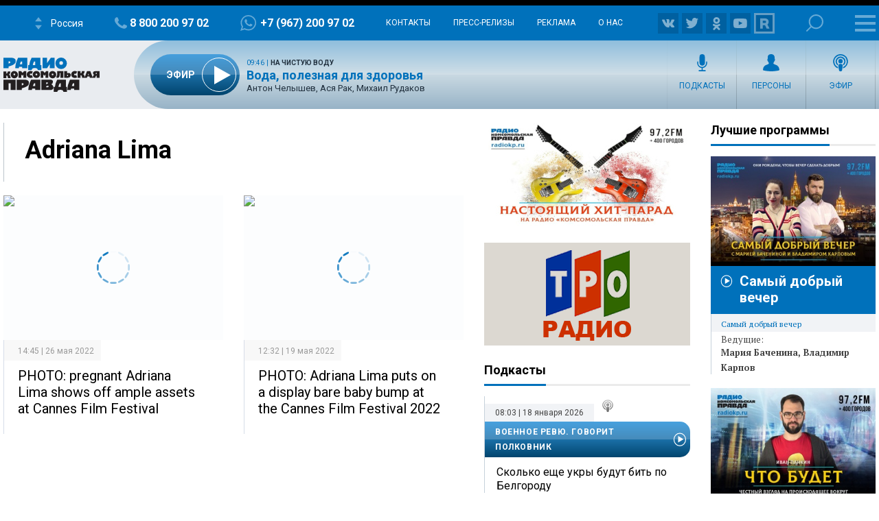

--- FILE ---
content_type: text/html; charset=utf-8
request_url: https://www.google.com/recaptcha/api2/aframe
body_size: 270
content:
<!DOCTYPE HTML><html><head><meta http-equiv="content-type" content="text/html; charset=UTF-8"></head><body><script nonce="89MKmL7ZgACNoXiRgzbHYw">/** Anti-fraud and anti-abuse applications only. See google.com/recaptcha */ try{var clients={'sodar':'https://pagead2.googlesyndication.com/pagead/sodar?'};window.addEventListener("message",function(a){try{if(a.source===window.parent){var b=JSON.parse(a.data);var c=clients[b['id']];if(c){var d=document.createElement('img');d.src=c+b['params']+'&rc='+(localStorage.getItem("rc::a")?sessionStorage.getItem("rc::b"):"");window.document.body.appendChild(d);sessionStorage.setItem("rc::e",parseInt(sessionStorage.getItem("rc::e")||0)+1);localStorage.setItem("rc::h",'1768730159290');}}}catch(b){}});window.parent.postMessage("_grecaptcha_ready", "*");}catch(b){}</script></body></html>

--- FILE ---
content_type: text/css
request_url: https://radiokp.ru/sites/default/files/css/css_KFhKK0m3fVuuOVV1TEz4gQOadc588jKFNlF_QrvSBRE.css?delta=0&language=ru&theme=kp&include=eJxFjlFuxDAIRC9khyNF2KaJFQwW2FtlT98kW7U_I96TGM3RYWNNyNHHyVW2cPS1zNZOSKz5iAlFyG7LJAOrfKk1wDEw77ftWjL6gEQ-YjfdDNvtDUtVmFJVYmc8rw7G9-n1TQ5_V-hoeL303aHY7MjLv1mm9Jm4-k4lPH2rUa4vMngo_lL8LG0kM3g2ZV6dFEQLxQ_Hi4OfPqhBQqfwqvTt8OTStEymH8_pZ34
body_size: 571971
content:
/* @license GPL-2.0-or-later https://www.drupal.org/licensing/faq */
.text-align-left{text-align:left;}.text-align-right{text-align:right;}.text-align-center{text-align:center;}.text-align-justify{text-align:justify;}.align-left{float:left;}.align-right{float:right;}.align-center{display:block;margin-right:auto;margin-left:auto;}
.fieldgroup{padding:0;border-width:0;}
.container-inline div,.container-inline label{display:inline-block;}.container-inline .details-wrapper{display:block;}
.clearfix::after{display:table;clear:both;content:"";}
.js details:not([open]) .details-wrapper{display:none;}
.hidden{display:none;}.visually-hidden{position:absolute !important;overflow:hidden;clip:rect(1px,1px,1px,1px);width:1px;height:1px;word-wrap:normal;}.visually-hidden.focusable:active,.visually-hidden.focusable:focus-within{position:static !important;overflow:visible;clip:auto;width:auto;height:auto;}.invisible{visibility:hidden;}
.item-list__comma-list,.item-list__comma-list li{display:inline;}.item-list__comma-list{margin:0;padding:0;}.item-list__comma-list li::after{content:", ";}.item-list__comma-list li:last-child::after{content:"";}
.js .js-hide{display:none;}.js-show{display:none;}.js .js-show{display:block;}
.nowrap{white-space:nowrap;}
.position-container{position:relative;}
.reset-appearance{margin:0;padding:0;border:0 none;background:transparent;line-height:inherit;-webkit-appearance:none;appearance:none;}
.resize-none{resize:none;}.resize-vertical{min-height:2em;resize:vertical;}.resize-horizontal{max-width:100%;resize:horizontal;}.resize-both{max-width:100%;min-height:2em;resize:both;}
.system-status-counter__status-icon{display:inline-block;width:25px;height:25px;vertical-align:middle;}.system-status-counter__status-icon::before{display:block;width:100%;height:100%;content:"";background-repeat:no-repeat;background-position:center 2px;background-size:16px;}.system-status-counter__status-icon--error::before{background-image:url(/core/misc/icons/e32700/error.svg);}.system-status-counter__status-icon--warning::before{background-image:url(/core/misc/icons/e29700/warning.svg);}.system-status-counter__status-icon--checked::before{background-image:url(/core/misc/icons/73b355/check.svg);}
.system-status-report-counters__item{width:100%;margin-bottom:0.5em;padding:0.5em 0;text-align:center;white-space:nowrap;background-color:rgba(0,0,0,0.063);}@media screen and (min-width:60em){.system-status-report-counters{display:flex;flex-wrap:wrap;justify-content:space-between;}.system-status-report-counters__item--half-width{width:49%;}.system-status-report-counters__item--third-width{width:33%;}}
.system-status-general-info__item{margin-top:1em;padding:0 1em 1em;border:1px solid #ccc;}.system-status-general-info__item-title{border-bottom:1px solid #ccc;}
.tablesort{display:inline-block;width:16px;height:16px;background-size:100%;}.tablesort--asc{background-image:url(/core/misc/icons/787878/twistie-down.svg);}.tablesort--desc{background-image:url(/core/misc/icons/787878/twistie-up.svg);}
.views-align-left{text-align:left;}.views-align-right{text-align:right;}.views-align-center{text-align:center;}.views-view-grid .views-col{float:left;}.views-view-grid .views-row{float:left;clear:both;width:100%;}.views-display-link + .views-display-link{margin-left:0.5em;}
.rkp-ask-q{background:#0071bb;color:#fff;font:bold 12px Roboto,sans-serif;padding:5px 13px 5px 21px;text-transform:uppercase;letter-spacing:1.2px;text-decoration:none;display:-webkit-flex;-webkit-justify-content:space-between;-webkit-align-items:center;display:flex;justify-content:space-between;align-items:center}.rkp-ask-q-img{background:url('[data-uri]') no-repeat right center;width:18px;height:18px;-moz-background-size:18px 18px;-o-background-size:18px 18px;-webkit-background-size:18px 18px;background-size:18px 18px;margin:5px 0 0 13px}
.bann-area-4-mln-wr,.bann-area-4-mln2-wr,.bann-area-4-mln-second-wr,.bann-area-4-mln-second2-wr,.bann-covid2-wr,.bann-hit-parad-wr,.bann-telechannel,.bann-idej20,.l-belarus-wr,.l-covid19-wr,.bann-newyear-2021-wr,.radio-tro-banner-wr{display:-webkit-flex;-webkit-justify-content:center;display:flex;justify-content:center}.bann-area-4-mln2-wr,.bann-area-4-mln-second2-wr{display:none}.bann-area-4-mln{height:160px;width:240px;background:url('[data-uri]') center center no-repeat;text-indent:-119988px;overflow:hidden;text-align:left;text-transform:capitalize}.bann-area-4-mln2{text-indent:-119988px;overflow:hidden;text-align:left;text-transform:capitalize}.bann-area-4-mln-second{height:160px;width:240px;background:url('[data-uri]') center center no-repeat;text-indent:-119988px;overflow:hidden;text-align:left;text-transform:capitalize}.bann-area-4-mln-second2,.bann-telechannel-mob,.bann-idej20-mod{text-indent:-119988px;overflow:hidden;text-align:left;text-transform:capitalize}.bann-covid2{height:150px;width:300px;background:url('[data-uri]') center center no-repeat;text-indent:-119988px;overflow:hidden;text-align:left;text-transform:capitalize}.bann-hit-parad{height:150px;width:300px;background:url('[data-uri]') center center no-repeat;text-indent:-119988px;overflow:hidden;text-align:left;text-transform:capitalize}.bann-telechannel{height:150px;width:300px;background:url('[data-uri]') center center no-repeat;text-indent:-119988px;overflow:hidden;text-align:left;text-transform:capitalize}.bann-idej20{height:150px;width:300px;background:url('[data-uri]') center center no-repeat;text-indent:-119988px;overflow:hidden;text-align:left;text-transform:capitalize}.l-belarus{height:150px;width:300px;background:url('[data-uri]') center center no-repeat;text-indent:-119988px;overflow:hidden;text-align:left;text-transform:capitalize}.l-covid19{height:150px;width:300px;background:url('[data-uri]') center center no-repeat;text-indent:-119988px;overflow:hidden;text-align:left;text-transform:capitalize}.bann-newyear-2021{height:50px;width:300px;background:url('[data-uri]') center center no-repeat;text-indent:-119988px;overflow:hidden;text-align:left;text-transform:capitalize}.radio-tro-banner{height:150px;width:300px;background:url('[data-uri]') center center no-repeat;text-indent:-119988px;overflow:hidden;text-align:left;text-transform:capitalize}@media (max-width:479px){.bann-area-4-mln-wr{display:none}.bann-area-4-mln2-wr{display:flex}.bann-area-4-mln-second-wr{display:none}.bann-area-4-mln-second2-wr{display:flex}.bann-area-4-mln2{height:50px;width:300px;background-image:url('[data-uri]')}.bann-area-4-mln-second2{height:50px;width:300px;background-image:url('[data-uri]')}.bann-covid2{height:50px;width:300px;background-image:url('[data-uri]')}.bann-hit-parad{height:50px;width:300px;background-image:url('[data-uri]')}.bann-telechannel{margin:0 auto;height:50px;width:300px;background-image:url('[data-uri]')}.bann-idej20{margin:0 auto;height:50px;width:300px;background-image:url('[data-uri]')}.l-belarus{height:50px;width:300px;background-image:url('[data-uri]')}.l-covid19{height:60px;width:300px;background-image:url('[data-uri]')}.radio-tro-banner{display:none}}
.kp-lentainform-wrap .mgbox::-webkit-scrollbar{display:none}.kp-lentainform-wrap .mgbox{-ms-overflow-style:none;scrollbar-width:none}.kp-lentainform-wrap{background:#fcfdfe url('[data-uri]') no-repeat center center;min-height:250px;filter:progid:DXImageTransform.Microsoft.Alpha(Opacity=50);opacity:.5;-moz-background-size:96px,96px;-o-background-size:96px,96px;-webkit-background-size:96px,96px;background-size:96px,96px}.kp-lentainform-wrap.kp-lentainform-attached{background:none;filter:progid:DXImageTransform.Microsoft.Alpha(enabled=false);opacity:1;-moz-transition:opacity 600ms;-o-transition:opacity 600ms;-webkit-transition:opacity 600ms;transition:opacity 600ms}.kp-lentainform-wrap .mgheader,.kp-lentainform-wrap .mglogo{display:none}
@-webkit-keyframes backfilling{0%{background-position:right;}50%{background-position:left;}100%{background-position:right;}}@keyframes backfilling{0%{background-position:right;}50%{background-position:left;}100%{background-position:right;}}.best-programs .wait .time-text,.best-programs .wait .leading-items{background:linear-gradient(to right,#bbb 0%,white 50%) right;background-size:200%;-webkit-animation:backfilling 2s infinite;animation:backfilling 2s infinite;}.best-programs img{max-width:100%;height:auto;}.best-programs .program{margin-top:-24px;margin-bottom:20px;}.best-programs .program a{color:inherit;text-decoration:none;}.best-programs .program .time-text{background-color:#f1f3f6;border-left:1px solid #c6d1db;color:#0071bb;font-size:12px;padding:7px 0 4px 14px;}.best-programs .program .leading-items{border-left:1px solid #c6d1db;color:#434343;padding:5px 0 0 14px;}.best-programs .program .leading-items .label-leading{font-weight:500;font-size:13px;line-height:1;}.best-programs .program .leading-items a{font-weight:bold;font-size:13px;}.best-programs .program .leading-items a:after{content:', ';}.best-programs .program .leading-items a:last-child:after{content:'';}.best-programs .program .name-program{-moz-background-size:20px 20px;-o-background-size:20px 20px;-webkit-background-size:20px 20px;background-size:20px 20px;background-color:#0071bb;background-position:13px 12px;background-repeat:no-repeat;color:#fff;font:bold 20px/24px "Roboto",sans-serif;letter-spacing:.16px;padding:10px 24px 12px 42px;}.best-programs .program .name-program.loaded{background-image:url([data-uri]);}
.union-radio-player{display:none;}.page-front .block.views.views-blockdraggable-block-4,.page-front .block.kp-news.kp-news-news-list-front{margin-bottom:15px;}.page-node .block.views.views-blockdraggable-block-2{margin-bottom:0;}.page-front .kp-radio-union-player{margin-top:0;}.kp-radio-union-player{display:flex;justify-content:center;}.union-radio-play-btn-wr{background:url(/modules/custom/dna_kpradio/modules/kp_radio/img/union-logo.svg) left center no-repeat;display:block;position:relative;border:none;outline:none;padding-left:114px;width:170px;height:auto;cursor:pointer;}.union-radio-play-btn{display:block;background:url(/modules/custom/dna_kpradio/modules/kp_radio/img/up-on.svg) center center no-repeat;height:80px;width:auto;}.union-radio-play-btn.playing{background:url(/modules/custom/dna_kpradio/modules/kp_radio/img/up-off.svg) center center no-repeat;}@media (max-width:728px){#block-union-radio-player{display:none;}}@media (min-width:729px){#block-union-radio-player-bottom{display:none;}}
.lazyload,.lazyloading{filter:progid:DXImageTransform.Microsoft.Alpha(Opacity=20);opacity:.2}.lazyloaded{filter:progid:DXImageTransform.Microsoft.Alpha(enabled=false);opacity:1;-moz-transition:opacity 600ms;-o-transition:opacity 600ms;-webkit-transition:opacity 600ms;transition:opacity 600ms}
.paragraph--unpublished{background-color:#fff4f4;}
.rr-modal-wr{display:-webkit-flex;display:flex}.rr-modal-wr{-webkit-justify-content:center;justify-content:center}.rr-modal-x{cursor:pointer;-moz-user-select:-moz-none;-ms-user-select:none;-webkit-user-select:none;user-select:none}.rr-modal-mask,.rr-modal-wr{left:0;top:0;width:100%}.rr-modal-mask{background:rgba(233,236,240,0.63);height:100%;position:fixed;z-index:300}.rr-modal-wr{margin-top:11%;position:absolute;z-index:400}.rr-modal{-moz-box-shadow:0 0 30px rgba(0,0,0,0.3);-webkit-box-shadow:0 0 30px rgba(0,0,0,0.3);box-shadow:0 0 30px rgba(0,0,0,0.3);background:#fff;color:#21303e;padding:35px;position:relative}.rr-modal-x{height:30px;position:absolute;right:10px;top:10px;width:30px}.rr-modal-x:before,.rr-modal-x:after{background:#0071bb;content:' ';height:30px;left:14px;position:absolute;width:2px}.rr-modal-x:before{-moz-transform:rotate(45deg);-ms-transform:rotate(45deg);-webkit-transform:rotate(45deg);transform:rotate(45deg)}.rr-modal-x:after{-moz-transform:rotate(-45deg);-ms-transform:rotate(-45deg);-webkit-transform:rotate(-45deg);transform:rotate(-45deg)}.rr-follow-wr .rr-flw-fb{display:none}.rr-follow-wr .rr-flw-instagram{display:none}
@media (max-width: 939px){.rr-modal-wr{margin:0}
}
.r-l-m-mask{-moz-transition:opacity .3s ease;-o-transition:opacity .3s ease;-webkit-transition:opacity .3s ease;transition:opacity .3s ease;background:rgba(255,255,255,0.54);height:100%;left:0;position:fixed;top:0;width:100%;z-index:300}.r-l-m-cont{-moz-box-shadow:0 8px 10px rgba(0,0,0,0.16);-webkit-box-shadow:0 8px 10px rgba(0,0,0,0.16);box-shadow:0 8px 10px rgba(0,0,0,0.16);background:#edf0f5;border-top:5px solid #0071bb;left:0;padding:30px 20px 40px 40px;position:absolute;top:42px;z-index:400}.r-l-m-body{display:-webkit-flex;-webkit-justify-content:flex-start;-webkit-align-items:center;-webkit-flex-flow:row wrap;display:flex;justify-content:flex-start;align-items:center;flex-flow:row wrap}.r-l-m-body>div{margin:17px 0;-webkit-flex-basis:20%;flex-basis:20%}.r-l-m-close{cursor:pointer;float:right;height:35px;margin:5px 5px 0 0;position:relative;width:35px}.r-l-m-close::before,.r-l-m-close::after{background:#0071bb;content:'';height:35px;left:15px;position:absolute;width:4px}.r-l-m-close::before{-moz-transform:rotate(45deg);-ms-transform:rotate(45deg);-webkit-transform:rotate(45deg);transform:rotate(45deg)}.r-l-m-close::after{-moz-transform:rotate(-45deg);-ms-transform:rotate(-45deg);-webkit-transform:rotate(-45deg);transform:rotate(-45deg)}.r-l-m-enter{filter:progid:DXImageTransform.Microsoft.Alpha(Opacity=0);opacity:0}.r-l-m-leave-active{filter:progid:DXImageTransform.Microsoft.Alpha(Opacity=0);opacity:0}.r-l-m-enter .r-l-m-container,.r-l-m-leave-active .r-l-m-container{-moz-transform:scale(1.1);-ms-transform:scale(1.1);-webkit-transform:scale(1.1);transform:scale(1.1)}
.rr-h-menu,.rr-h-submenu,.rr-s-number,.rr-station-list,.rr-station-list>li,.rr-follow-wr,.rr-search-wr,.rr-large-menu,.rr-m-menu-wr,.rr-m-menu,.rr-m-submenu-wr,.rr-online-wr,.rr-m-submenu,.rr-m-submenu>li{display:-webkit-flex;display:flex}.rr-station-list,.rr-large-menu{-webkit-flex-wrap:wrap;flex-wrap:wrap}.rr-h-menu,.rr-m-menu,.rr-m-submenu-wr{-webkit-justify-content:space-between;justify-content:space-between}.rr-h-submenu{-webkit-justify-content:center;justify-content:center}.rr-search-wr{-webkit-justify-content:flex-end;justify-content:flex-end}.rr-s-number{-webkit-align-items:flex-end;align-items:flex-end}.rr-h-menu,.rr-m-menu,.rr-m-submenu-wr,.rr-online-wr{-webkit-align-items:center;align-items:center}.rr-m-menu-left,.rr-m-menu-right,.rr-online-wr{-webkit-flex-basis:100%;flex-basis:100%}.rr-station-list>li,.rr-station-list>li>div{-webkit-flex-basis:50%;flex-basis:50%}.rr-large-menu>li{-webkit-flex-basis:33.33%;flex-basis:33.33%}.rr-m-submenu>li>a{text-align:center}.rr-station-list>li>div:first-child{text-align:right}.rr-h-submenu>li,.rr-open-player,.rr-m-submenu>li,.rr-onair-podcast{text-transform:uppercase}.rr-station-list>li.active,.rr-open-player,.rr-onair-podcast,.rr-onair-title{font-weight:bold}.rr-h-menu-wr a,.rr-m-menu-wr a{text-decoration:none}.rr-search{text-indent:-119988px;overflow:hidden;text-align:left;text-transform:capitalize}.rr-phone,.rr-whatsapp{font:bold 16px/1.25 Roboto,sans-serif}.rr-h-menu-wr,.rr-m-menu{font:normal 14px/1.25 Roboto,sans-serif}.rr-h-submenu>li,.rr-m-submenu>li{font:normal 12px/1.25 Roboto,sans-serif}.rr-h-submenu>li>a,.rr-slct-station,.rr-station-list>li,.rr-phone,.rr-whatsapp,.rr-open-menu,.rr-m-submenu>li>a{cursor:pointer;-moz-user-select:-moz-none;-ms-user-select:none;-webkit-user-select:none;user-select:none}.rr-h-submenu,.rr-station-list,.rr-large-menu,.rr-m-submenu{list-style:none;margin:0;padding:0}.rr-h-submenu>li,.rr-station-list>li,.rr-large-menu>li,.rr-m-submenu>li{padding:0;margin:0}.rr-open-menu>div{height:4px;margin-top:6px;width:100%}.rr-open-menu>div:first-child{margin:0}.rr-logo-mbl{display:none}.rr-m-submenu-wr,.rr-m-menu-right{background:url('[data-uri]');background:-moz-linear-gradient(270deg,#8fbedd 0%,#d1dfe7 50%,#c9d9e2 50%,#97b3c7 100%);background:-webkit-linear-gradient(270deg,#8fbedd 0%,#d1dfe7 50%,#c9d9e2 50%,#97b3c7 100%);background:linear-gradient(180deg,#8fbedd 0%,#d1dfe7 50%,#c9d9e2 50%,#97b3c7 100%)}.rr-m-submenu>li::after,.rr-m-submenu>li:first-child::before{background:url('[data-uri]');background:-moz-linear-gradient(270deg,#8ebcd6 0%,#bfcbd1 50%,#aab9c0 50%,#7c94a5 100%);background:-webkit-linear-gradient(270deg,#8ebcd6 0%,#bfcbd1 50%,#aab9c0 50%,#7c94a5 100%);background:linear-gradient(180deg,#8ebcd6 0%,#bfcbd1 50%,#aab9c0 50%,#7c94a5 100%)}.rr-open-player{background:url('[data-uri]');background:-moz-linear-gradient(270deg,#469fdd 0%,#4589b8 50%,#1a6da4 50%,#01446d 100%);background:-webkit-linear-gradient(270deg,#469fdd 0%,#4589b8 50%,#1a6da4 50%,#01446d 100%);background:linear-gradient(180deg,#469fdd 0%,#4589b8 50%,#1a6da4 50%,#01446d 100%)}.rr-slct-station,.rr-phone,.rr-whatsapp{background-position:left center;background-repeat:no-repeat}.rr-ico-30,.rr-logo{background-position:center center;background-repeat:no-repeat}.rr-open-player>span{background-position:right center;background-repeat:no-repeat}.rr-flw-fb{background-image:url('[data-uri]')}.rr-flw-instagram{background-image:url('[data-uri]')}.rr-flw-ok{background-image:url('[data-uri]')}.rr-flw-twitter{background-image:url('[data-uri]')}.rr-flw-vk{background-image:url('[data-uri]')}.rr-flw-youtube{background-image:url('[data-uri]')}.rr-flw-rutube{background-image:url('[data-uri]')}.rr-phone{background-image:url('[data-uri]')}.rr-whatsapp{background-image:url('[data-uri]')}.rr-search{background-image:url('[data-uri]')}.rr-slct-station{background-image:url('[data-uri]')}.rr-logo{background-image:url('[data-uri]')}.rr-ico-arhive{background-image:url('[data-uri]')}.rr-ico-persons{background-image:url('[data-uri]')}.rr-ico-podcast{background-image:url('[data-uri]')}.rr-ico-programs{background-image:url('[data-uri]')}.rr-open-player>span{background-image:url('[data-uri]')}.rr-ico-video{background-image:url('[data-uri]')}.rr-h-menu-wr{background:#0071bb;color:#fff;height:51px}.rr-h-menu-wr a{color:inherit}.rr-h-menu{width:1270px;height:100%;margin:0 auto}.rr-h-submenu>li{margin-left:33px}.rr-h-submenu>li:first-child{margin-left:0}.rr-s-number{margin:15px 0}.rr-s-number .numeric-all{width:12px;height:24px;padding-right:1px}.rr-s-number .numeric-0{background-image:url('[data-uri]');background-repeat:no-repeat;-moz-background-size:11px 24px;-o-background-size:11px 24px;-webkit-background-size:11px 24px;background-size:11px 24px}.rr-s-number .numeric-1{background-image:url('[data-uri]');background-repeat:no-repeat;width:10px;-moz-background-size:7px 24px;-o-background-size:7px 24px;-webkit-background-size:7px 24px;background-size:7px 24px}.rr-s-number .numeric-2{background-image:url('[data-uri]');background-repeat:no-repeat;-moz-background-size:11px 24px;-o-background-size:11px 24px;-webkit-background-size:11px 24px;background-size:11px 24px}.rr-s-number .numeric-3{background-image:url('[data-uri]');background-repeat:no-repeat;-moz-background-size:11px 24px;-o-background-size:11px 24px;-webkit-background-size:11px 24px;background-size:11px 24px}.rr-s-number .numeric-4{background-image:url('[data-uri]');background-repeat:no-repeat;-moz-background-size:11px 24px;-o-background-size:11px 24px;-webkit-background-size:11px 24px;background-size:11px 24px;background-size:12px}.rr-s-number .numeric-5{background-image:url('[data-uri]');background-repeat:no-repeat;-moz-background-size:11px 24px;-o-background-size:11px 24px;-webkit-background-size:11px 24px;background-size:11px 24px}.rr-s-number .numeric-6{background-image:url('[data-uri]');background-repeat:no-repeat;-moz-background-size:11px 24px;-o-background-size:11px 24px;-webkit-background-size:11px 24px;background-size:11px 24px}.rr-s-number .numeric-7{background-image:url('[data-uri]');background-repeat:no-repeat;-moz-background-size:11px 24px;-o-background-size:11px 24px;-webkit-background-size:11px 24px;background-size:11px 24px}.rr-s-number .numeric-8{background-image:url('[data-uri]');background-repeat:no-repeat;-moz-background-size:11px 24px;-o-background-size:11px 24px;-webkit-background-size:11px 24px;background-size:11px 24px}.rr-s-number .numeric-9{background-image:url('[data-uri]');background-repeat:no-repeat;-moz-background-size:11px 24px;-o-background-size:11px 24px;-webkit-background-size:11px 24px;background-size:11px 24px}.rr-s-number .numeric-point{background-image:url('[data-uri]');background-repeat:no-repeat;height:5px;width:6px;-moz-background-size:5px 5px;-o-background-size:5px 5px;-webkit-background-size:5px 5px;background-size:5px 5px}.rr-slct-station{-moz-background-size:10px 18px;-o-background-size:10px 18px;-webkit-background-size:10px 18px;background-size:10px 18px;height:18px;line-height:18px;padding-left:23px}.rr-station-search{margin:20px auto;width:50%}.rr-station-list{width:870px;font-size:18px;line-height:30px}.rr-station-list>li>div:first-child{margin-right:20px;color:#0071bb}.rr-phone{-moz-background-size:18px 17px;-o-background-size:18px 17px;-webkit-background-size:18px 17px;background-size:18px 17px;padding-left:22px}.rr-whatsapp{-moz-background-size:23px 23px;-o-background-size:23px 23px;-webkit-background-size:23px 23px;background-size:23px 23px;display:block;height:23px;line-height:23px;padding-left:29px}.rr-follow-wr>a{margin-left:5px}.rr-follow-wr>a:first-child{margin-left:0}.rr-ico-30{-moz-background-size:30px 30px;-o-background-size:30px 30px;-webkit-background-size:30px 30px;background-size:30px 30px;height:30px;width:30px}.rr-ico-30:hover,.rr-ico-30:focus,.rr-ico-30:active{background-color:#0063a4}.rr-search{-moz-background-size:25px 25px;-o-background-size:25px 25px;-webkit-background-size:25px 25px;background-size:25px 25px;display:block;height:25px;width:25px}.rr-open-menu{width:30px}.rr-open-menu>div{background:#66aad6}.rr-large-menu{width:870px}.rr-large-menu>li{font-size:18px;line-height:40px}.rr-large-menu>li>a{color:#21303E;padding:3px 6px}.rr-large-menu>li>a.rr-hot-topic{color:#fff;background:#d52b1e}.rr-large-menu>li>a.rr-cold-topic{color:#fff;background:#0071bb}.rr-large-menu>li>a.rr-blue-topic{color:white;background:#1A315B}.rr-m-menu-wr{background:#e9ecf0;overflow:hidden}.rr-m-menu{min-width:1270px}.rr-logo{-moz-background-size:140px 50px;-o-background-size:140px 50px;-webkit-background-size:140px 50px;background-size:140px 50px;width:140px;height:50px}.rr-m-submenu-wr{-moz-border-radius:50px 0 0 50px;-webkit-border-radius:50px;border-radius:50px 0 0 50px;height:100px;width:1080px}.rr-online-wr{height:60px;margin:0 24px}.rr-open-player{-moz-border-radius:30px;-webkit-border-radius:30px;border-radius:30px}.rr-open-player>span{-moz-background-size:50px 50px;-o-background-size:50px 50px;-webkit-background-size:50px 50px;background-size:50px 50px;display:block;height:50px;line-height:50px;margin:5px 5px 5px 24px;padding-right:60px}.rr-onair-info-wr{margin-left:10px}.rr-m-submenu>li::after,.rr-m-submenu>li:first-child::before{content:"";width:1px;height:100%}.rr-m-submenu>li:first-child::before{filter:progid:DXImageTransform.Microsoft.Alpha(Opacity=20);opacity:.2}.rr-m-submenu>li>a{height:41px;padding-top:59px;width:100px;background-position:center 20px;background-repeat:no-repeat}.rr-onair-date,.rr-onair-dlmtr,.rr-onair-podcast{font-size:10px}.rr-onair-title{font-size:18px;max-height:45px;overflow:hidden}.rr-onair-title a{color:inherit}.rr-onair-actors{font-size:13px;max-height:17px;overflow:hidden}.rr-ico-podcast{-moz-background-size:22px 25px;-o-background-size:22px 25px;-webkit-background-size:22px 25px;background-size:22px 25px}.rr-ico-programs{-moz-background-size:15px 25px;-o-background-size:15px 25px;-webkit-background-size:15px 25px;background-size:15px 25px}.rr-ico-persons{-moz-background-size:24px 25px;-o-background-size:24px 25px;-webkit-background-size:24px 25px;background-size:24px 25px}.rr-ico-arhive{-moz-background-size:28px 25px;-o-background-size:28px 25px;-webkit-background-size:28px 25px;background-size:28px 25px}.rr-ico-video{-moz-background-size:24px 15px;-o-background-size:24px 15px;-webkit-background-size:24px 15px;background-size:24px 15px;background-position-y:26px !important}.rr-open-player{color:#fff}.rr-onair-date,.rr-onair-dlmtr,.rr-onair-title{color:#0071bb}.rr-onair-podcast,.rr-onair-actors{color:#21303e}.rr-m-submenu>li>a.rr-20-ideas{display:inline-block;margin:0;padding:0;width:102px;height:100px;background:url(/modules/custom/dna_kpradio/modules/radio_reciver/img/20ideas-btnd2.png) center center no-repeat}@media (max-width:939px){.rr-m-submenu>li>a.rr-20-ideas{width:80px;height:67px;background:url(/modules/custom/dna_kpradio/modules/radio_reciver/img/20ideas-btnm.png) center center no-repeat}}
@media (max-width: 1269px){.rr-whatsapp{display:none}.rr-h-menu{width:1000px}.rr-h-submenu>li{margin-left:25px}.rr-m-menu{min-width:1000px}.rr-m-submenu-wr{width:840px}.rr-m-submenu>li{font-size:11px}.rr-m-submenu>li>a{width:90px}
}
@media (max-width: 1059px){.rr-h-menu{width:940px}.rr-h-submenu>li{margin-left:15px}.rr-m-menu{min-width:940px}.rr-m-submenu-wr{width:790px}.rr-m-submenu>li>a{width:80px}
}
@media (max-width: 939px){.rr-station-list>li,.rr-large-menu>li{-webkit-flex-basis:100%;flex-basis:100%}.rr-slct-station-wr,.rr-phone-wr,.rr-search-wr{-webkit-flex-grow:1;flex-grow:1}.rr-h-submenu{-webkit-flex-grow:14;flex-grow:14}.rr-follow-wr,.rr-logo,.rr-m-menu-left,.rr-m-menu-right{display:none}.rr-logo-mbl{background-position:center center;background-repeat:no-repeat}.rr-logo-mbl{background-image:url('[data-uri]')}.rr-h-menu-wr{background:#e9ecf0;color:#0071bb;height:45px}.rr-h-menu{width:100%}.rr-s-number{margin-left:12px}.rr-s-number .numeric-0{background-image:url('[data-uri]')}.rr-s-number .numeric-1{background-image:url('[data-uri]')}.rr-s-number .numeric-2{background-image:url('[data-uri]')}.rr-s-number .numeric-3{background-image:url('[data-uri]')}.rr-s-number .numeric-4{background-image:url('[data-uri]')}.rr-s-number .numeric-5{background-image:url('[data-uri]')}.rr-s-number .numeric-6{background-image:url('[data-uri]')}.rr-s-number .numeric-7{background-image:url('[data-uri]')}.rr-s-number .numeric-8{background-image:url('[data-uri]')}.rr-s-number .numeric-9{background-image:url('[data-uri]')}.rr-s-number .numeric-point{background-image:url('[data-uri]')}.rr-logo-mbl{display:block;-moz-background-size:59px 21px;-o-background-size:59px 21px;-webkit-background-size:59px 21px;background-size:59px 21px;width:59px;height:21px;margin-left:20px}.rr-slct-station-wr{margin-left:15px}.rr-slct-station{-moz-background-size:7px 12px;-o-background-size:7px 12px;-webkit-background-size:7px 12px;background-size:7px 12px;padding-left:13px;font-size:13px}.rr-station-search{width:75%}.rr-station-list{width:auto}.rr-open-menu{margin-right:20px;width:27px}.rr-open-menu>div{background:#0071bb}.rr-large-menu{width:auto}.rr-phone-wr{margin-left:30px}.rr-phone{font-weight:normal;font-size:13px;background:none;padding:0}.rr-h-submenu>li{font-size:11px}.rr-search{margin-right:10px}.rr-m-menu-wr{right:0;display:flex;overflow:hidden;width:100%;position:fixed;bottom:0;left:0;height:88px;box-sizing:border-box;z-index:999999999999999 !important;max-width:100%;margin:0}.rr-m-menu-wr .rr-m-menu{min-width:100%;max-width:100%;overflow:hidden;box-sizing:border-box;margin:0}.rr-m-menu-wr .rr-m-submenu-wr{display:flex;overflow:hidden;width:100%;height:88px;padding-top:0;box-sizing:border-box;z-index:400;position:relative;-moz-border-radius:0;-webkit-border-radius:0;border-radius:0;max-width:100%;margin:0}.rr-online-wr{padding-top:21px;height:88px;box-sizing:border-box;max-width:100%;overflow:hidden;margin:0}.views-infinite-scroll-content-wrapper{overflow:hidden}.rr-onair-title{bottom:67px;font-size:11px;line-height:11px;left:0;overflow:hidden;padding:5px;position:fixed;width:100%}.rr-open-player{text-align:center;width:140px;height:44px}.rr-open-player>span{-moz-background-size:38px 38px;-o-background-size:38px 38px;-webkit-background-size:38px 38px;background-size:38px 38px;height:38px;line-height:38px;margin:3px 3px 3px 13px;padding-right:42px;font-size:12px}.rr-m-submenu{position:absolute;right:0;bottom:0px;z-index:401;width:107px;height:67px;overflow:hidden}.rr-m-submenu>li{font-size:7px}.rr-m-submenu>li>a{box-sizing:border-box;height:67px;padding-top:40px;width:52px;background-position:center 10px}.rr-ico-podcast{-moz-background-size:16px 19px;-o-background-size:16px 19px;-webkit-background-size:16px 19px;background-size:16px 19px}.rr-ico-programs{-moz-background-size:11px 19px;-o-background-size:11px 19px;-webkit-background-size:11px 19px;background-size:11px 19px}.rr-ico-persons{-moz-background-size:18px 19px;-o-background-size:18px 19px;-webkit-background-size:18px 19px;background-size:18px 19px}.rr-ico-arhive{-moz-background-size:21px 19px;-o-background-size:21px 19px;-webkit-background-size:21px 19px;background-size:21px 19px}.rr-ico-video{background-position-y:16px !important;-moz-background-size:18px 11px;-o-background-size:18px 11px;-webkit-background-size:18px 11px;background-size:18px 11px}.rr-onair-title{background:#cddae3}
}
@media (max-width: 679px){.rr-phone-wr{-webkit-flex-grow:14;flex-grow:14}.rr-h-submenu{display:none}
}
@media (max-width: 639px){.rr-onair-info-wr{display:flex;flex-direction:row;flex-wrap:nowrap;box-sizing:border-box;width:100%;position:absolute;left:0;bottom:67px;margin:0;height:21px;overflow:hidden;padding-left:5px;max-width:100%}.rr-onair-info-wr>div{font-size:8px;white-space:nowrap;padding:5px;width:auto;height:21px;max-width:100%;box-sizing:border-box}.rr-onair-info-wr>div>span{font-size:8px}.rr-onair-info-wr .rr-onair-actors{width:auto;overflow:hidden;white-space:nowrap;max-height:21px}.rr-onair-title{position:static}.rr-onair-title a{max-width:100%;overflow:hidden;font-size:8px;line-height:10px}.rr-onair-info-wr{background:#cddae3}
}
@media (max-width: 419px){.rr-phone-wr{display:none}
}
@media (max-width: 374px){.rr-online-wr{padding-top:21px;height:88px;box-sizing:border-box;max-width:100%;overflow:hidden;margin:0}.rr-open-player{width:calc(100% - 230px);position:absolute;left:10px;bottom:10px}.rr-onair-info-wr-first{display:none}
}
@media (max-width: 314px){.rr-open-player>span{margin:3px;padding:0;min-width:38px;text-indent:-119988px;overflow:hidden;text-align:left;text-transform:capitalize}
}
div[data-scroll-seo]{display:none;}


--- FILE ---
content_type: text/javascript; charset="UTF-8"
request_url: https://rb.infox.sg/infox/24803
body_size: 38623
content:
var InfoxCtx24803 = {
	loaded: false,
	tID: null,
	toElem: null,
	adFoxClickUrl: null,
	checkScroll: false,
	renderCallback: function() {(function() {

if (!window._load_24803)window._load_24803 = 0;
    var posb_24803 = 0;
    var pos_24803 = 0;
    var width_item_24803 = 192;
    var count_item_24803 = 20;
    var margin_24803 = 16;
    var count_item_slide_24803 = 2;
    var all_width_item_24803 = width_item_24803 * count_item_24803;
    if (!window._e_slide_num_24803) {
        window._e_slide_num_24803 = 0;
   }
    window._e_slide_num_24803++;
    var mobile_24803 = false;
    if (navigator.userAgent.match(/Android/i) || navigator.userAgent.match(/webOS/i) || navigator.userAgent.match(/iPhone/i) || navigator.userAgent.match(/iPad/i) || navigator.userAgent.match(/iPod/i) || navigator.userAgent.match(/BlackBerry/i) || navigator.userAgent.match(/Windows Phone/i)) {
        mobile_24803 = true;
    }
var contes_24803 = document.querySelectorAll('.idsc_24803 .wr_out');
if (typeof(conte_24803) == "undefined") { 
     var conte_24803 = contes_24803[contes_24803 .length-1];
}
    var abc_24803 = conte_24803.querySelector('.idsc_24803 .slide_con');
    var wr_width_24803 = conte_24803.querySelector('.idsc_24803 .wr').offsetWidth;
    if(mobile_24803) {
       conte_24803.classList.add('isMobile___in');
    }
    var count_item_24803 = conte_24803.querySelectorAll('.idsc_24803 .itemrr').length;
    var itemWidth_24803 = conte_24803.querySelectorAll('.idsc_24803 .itemrr')[0].offsetWidth;
    var allWidthItem_24803 = (count_item_24803 * (itemWidth_24803 + margin_24803) + margin_24803);
    var widthContainer_24803 = conte_24803.querySelector('.idsc_24803 .wr').offsetWidth;
    conte_24803.querySelector('.idsc_24803 .wr2').style.width = allWidthItem_24803 + 'px';
    conte_24803.querySelector('.idsc_24803 .edge2-button-right').addEventListener('click', function() {
        sr_24803();
    });

    if (mobile_24803) {
        return false;
    }
    conte_24803.querySelector('.idsc_24803 .wr').onmousemove = function(e) {
        if (slide_run_24803) {
            conte_24803.classList.remove('sld_right');
            conte_24803.classList.remove('sld_left');
            return false;
        }
        var e_pageX_24803 = e.pageX - conte_24803.querySelector('.idsc_24803 .wr').getBoundingClientRect().x;
        var border_24803 = parseInt(widthContainer_24803 / 2);
        if (e_pageX_24803 > border_24803) {
            conte_24803.classList.remove('sld_left');
            if (!hide_r_24803) conte_24803.classList.add('sld_right');
            else conte_24803.classList.remove('sld_right');
        } else {
            conte_24803.classList.remove('sld_right');
            if (!hide_l_24803) conte_24803.classList.add('sld_left');
            else conte_24803.classList.remove('sld_left');
        }
    };
    conte_24803.querySelector('.idsc_24803 .wr').onmouseleave = function(e) {
        conte_24803.classList.remove('sld_left');
        conte_24803.classList.remove('sld_right');
    };
    var hide_r_24803 = false;
    var hide_l_24803 = true;
    var sr_24803 = function() {
        wr_width_24803 = conte_24803.querySelector('.idsc_24803 .wr').offsetWidth;
        var mod_pos_24803 = Math.abs(pos_24803);
        var width_slide_one_24803 = (width_item_24803 * count_item_slide_24803);
        ost_24803 = allWidthItem_24803 - wr_width_24803;
        pred_pos_24803 = mod_pos_24803 + width_slide_one_24803;
        var last_24803 = false;
        if ((ost_24803 - pred_pos_24803) < (count_item_slide_24803 * itemWidth_24803)) last_24803 = true;
        conte_24803.querySelector('.idsc_24803 .wr2').classList.add('wr2_transform');
        hide_l_24803 = false;
        if (last_24803) {
            abc_24803.style.left = '-' + (ost_24803 - 20) + 'px';
            pos_24803 = (ost_24803 - 20) * -1;
            hide_r_24803 = true;
        } else {
            hide_r_24803 = false;
            var ncel_24803 = mod_pos_24803 % width_item_24803;
            if (ncel_24803 > 2) {
                abc_24803.style.left = '-' + (mod_pos_24803 + width_slide_one_24803 - ncel_24803) + 'px';
                pos_24803 = (mod_pos_24803 + width_slide_one_24803) * -1;
            } else {
                abc_24803.style.left = '-' + (mod_pos_24803 + width_slide_one_24803) + 'px';
                pos_24803 = (mod_pos_24803 + width_slide_one_24803) * -1;
            }
        }
        setTimeout(function() {
            conte_24803.querySelector('.idsc_24803 .wr2').classList.remove('wr2_transform');
        }, 500);
    };
    var sl_24803 = function() {
        wr_width_24803 = conte_24803.querySelector('.idsc_24803 .wr').offsetWidth;
        var mod_pos_24803 = Math.abs(pos_24803);
        var width_slide_one_24803 = (width_item_24803 * count_item_slide_24803);
        var first_24803 = false;
        if (mod_pos_24803 <= width_slide_one_24803) first_24803 = true;
        conte_24803.querySelector('.idsc_24803 .wr2').classList.add('wr2_transform');
        hide_r_24803 = false;
        if (first_24803) {
            hide_l_24803 = true;
            abc_24803.style.left = '0px';
            pos_24803 = 0;
        } else {
            hide_l_24803 = false;
            var ncel_24803 = mod_pos_24803 % width_item_24803;
            if (ncel_24803 > 2) {
                abc_24803.style.left = '-' + (mod_pos_24803 - width_slide_one_24803 - ncel_24803) + 'px';
                pos_24803 = (mod_pos_24803 - width_slide_one_24803) * -1;
            } else {
                abc_24803.style.left = '-' + (mod_pos_24803 - width_slide_one_24803) + 'px';
                pos_24803 = (mod_pos_24803 - width_slide_one_24803) * -1;
            }
        }
        setTimeout(function() {
            conte_24803.querySelector('.idsc_24803 .wr2').classList.remove('wr2_transform');
        }, 500);
    };
    conte_24803.querySelector('.idsc_24803 .edge2-button-left').addEventListener('click', function() {
        sl_24803();
    });
    var ie_24803 = 0;
    var op_24803 = 0;
    var ff_24803 = 0;
    var last_pos_x_24803 = 0;
    var last_pos_y_24803 = 0;
    var browser_24803 = navigator.userAgent;
    if (browser_24803.indexOf('Opera') != -1) op_24803 = 1;
    else {
        if (browser_24803.indexOf('MSIE') != -1) ie_24803 = 1;
        else {
            if (browser_24803.indexOf('Firefox') != -1) ff_24803 = 1;
        }
    }
    var block_24803 = conte_24803.querySelector('.wr2');
    delta_x_24803 = 0;
    var slide_run_24803 = false;
    block_24803.onmousedown = saveXY_24803;
    if (op_24803 || ff_24803) {
        block_24803.addEventListener('onmousedown', saveXY_24803, false);
    }
    document.onmouseup = clearXY_24803;

    function saveXY_24803(obj_event_24803) {
        slide_run_24803 = true;
        if (obj_event_24803) {
            x_24803 = obj_event_24803.pageX_24803;
            if (obj_event_24803.touches) x_24803 = obj_event_24803.touches[0].clientX;
            y_24803 = obj_event_24803.pageY;
            if (obj_event_24803.touches) y_24803 = obj_event_24803.touches[0].clientY;
        } else {
            x = window.event.clientX;
            if (obj_event_24803.touches) x_24803 = obj_event_24803.touches[0].clientX;
            if (ie_24803) {
                x_24803 -= 2;
            }
            y_24803 = window.event.clientY;
            if (obj_event_24803.touches) y_24803 = obj_event_24803.touches[0].clientY;
            if (ie_24803) {
                y_24803 -= 2;
            }
        }
        last_pos_x_24803 = x_24803;
        last_pos_y_24803 = y_24803;
        x_block_24803 = block_24803.offsetLeft;
        delta_x_24803 = x_block_24803 - x_24803;
        document.onmousemove = moveBlock_24803;
        if (op_24803 || ff_24803) document.addEventListener('onmousemove', moveBlock_24803, false);
    }

    function clearXY_24803(obj_event_24803) {
        document.onmousemove = null;
        slide_run_24803 = false;
    }
    var old_x_24803 = 0;

    function moveBlock_24803(obj_event_24803) {
        if (obj_event_24803) {
            x_24803 = obj_event_24803.pageX_24803;
            if (obj_event_24803.touches) x_24803 = obj_event_24803.touches[0].clientX;
        } else {
            x_24803 = window.event.clientX;
            if (obj_event_24803.touches_24803) x_24803 = obj_event_24803.touches[0].clientX;
            if (ie_24803) {
                x_24803 -= 2;
            }
        }
        if (Math.abs(pos_24803) > itemWidth_24803) {
            hide_l_24803 = false;
        } else {
            hide_l_24803 = true;
        }
        if ((allWidthItem_24803 - Math.abs(pos_24803) - widthContainer_24803) > itemWidth_24803) {
            hide_r_24803 = false;
        } else {
            hide_r_24803 = true;
        }
        var t_24803 = false;
        if (x_24803 > old_x_24803) t_24803 = true;
        old_x_24803 = x_24803; /* Вычисляем новые координаты блока */
        new_x_24803 = delta_x_24803 + x_24803;
        var sliz_24803 = (allWidthItem_24803 - widthContainer_24803);
        if (new_x_24803 > 0) return false;
        if (!t_24803) {
            if ((conte_24803.querySelector('.idsc_24803 .wr2').offsetLeft + sliz_24803) < 0) return false;
        }
        block_24803.style.left = new_x_24803 + 'px';
        pos_24803 = new_x_24803;
    }

    function outl_24803(e) {
        if (e.changedTouches) {
            x_d_24803 = e.changedTouches[0].clientX;
            y_d_24803 = e.changedTouches[0].clientY;
        }
        var x_d_24803 = e.pageX;
        var y_d_24803 = e.pageY;
        var diff_x_24803 = Math.abs(last_pos_x_24803 - x_d_24803);
        var diff_y_24803 = Math.abs(last_pos_y_24803 - y_d_24803);
        if (diff_x_24803 != 0 && diff_y_24803 != 0) {
            return false;
        }
    }
    var a_24803 = conte_24803.querySelectorAll('.idsc_24803 .linkot');
    for (var i_24803 = a_24803.length - 1; i_24803 >= 0; i_24803--) {
        a_24803[i_24803].addEventListener('tuchend', outl_24803, false);
        a_24803[i_24803].onclick = outl_24803;
    }
    el_24803 = conte_24803.querySelector('.idsc_24803 .slide_con');
    el_24803.addEventListener('touchstart', saveXY_24803, false);
    el_24803.addEventListener('touchmove', moveBlock_24803, false);
    el_24803.addEventListener('touchend', clearXY_24803, false);
    el_24803.addEventListener('touchdown', clearXY_24803, false);

window._load_24803++;

})();},
	horizontalScroll: false,
	verticalScroll: 0,
	refreshBlock: false,
	zeroPixel: null,
	trackIds: null,
	newTrackIds: null,
	nItems: 0,
	stopTrack: false,
	
	ie10Arr:  null/*IE10ARR*/,   // don't change no one symbol !!!

	sendRequest : function(url, callback) {
		var xmlhttp;
		try {
			xmlhttp = new ActiveXObject("Msxml2.XMLHTTP");
		} catch (e) {
			try {
				xmlhttp = new ActiveXObject("Microsoft.XMLHTTP");
			} catch (E) {
				xmlhttp = false;
			}
		}
		if (!xmlhttp) {
			var XHR = window.XDomainRequest || window.XMLHttpRequest;
			xmlhttp = new XHR();
		}
		if ("withCredentials" in xmlhttp) {
			xmlhttp.withCredentials = true;
		}
		if (/iPad|iPhone|iPod/.test(navigator.platform)) {
			var myStorage = window.localStorage;
			var uuid = myStorage.getItem('_AUID_');
			if  (!uuid) {
				uuid = 'xxxxxxxx-xxxx-4xxx-yxxx-xxxxxxxxxxxx'.replace(/[xy]/g, function(c) {
				    var r = Math.random() * 16 | 0, v = c == 'x' ? r : (r & 0x3 | 0x8);
				    return v.toString(16);
				});
				myStorage.setItem('_AUID_', uuid);
			}
			if (url.indexOf('?') < 0) {
				url += '?';
			} else {
				url += '&';
			}
			url += '_AUID_=' + uuid;
		}
		xmlhttp.open('GET', url, true);
		xmlhttp.onreadystatechange = function() {
			if (xmlhttp.readyState == 4) {
				callback(xmlhttp);
			}
		};
		xmlhttp.send();
	},

	loadJS : function(url, handler, location) {
	    var scriptTag = document.createElement('script');
	    scriptTag.src = url;
	
	    scriptTag.onload = handler;
	    scriptTag.onerror = handler;
	
	    location.appendChild(scriptTag);
	},
	checkABlock: function(handler) {
		if (window.rbInfoxAdBlock == false) {
			handler(false);
		} else {
			this.loadJS('https://rb.infox.sg/js/ads.js', function() {
				handler(window.rbInfoxAdBlock != false);
			}, document.body); 
		}
	},
	loadNow: function() {
		if (this.loaded)
			return false;
		
		this.loaded = true;
    	window.removeEventListener("scroll", this);
    	
    	if (this.ie10Arr != null) {
    		this.writeItems(this.ie10Arr);
    	} else {
    		var self = this;
	    	self.checkABlock(function(adblock) {
	    		if (window['infoxContextAsyncIdx']===undefined) {
	    			window['infoxContextAsyncIdx'] = 0;
	    		}
	    		var asyncIdx = window['infoxContextAsyncIdx'];
	    		window['infoxContextAsyncIdx'] += 5;
	 			self.sendRequest('https://rb.infox.sg/json?id=24803&adblock=' + adblock + "&o=" + asyncIdx, function(req) {
					var myArr = JSON.parse(req.responseText);
					self.writeItems(myArr);
	 			});
			});
    	}
		return true;
	},
	
	writeItems: function(arr) {
		if (arr.length > 0) {
			var self = this;
			if (arr.length == 1 && arr[0].code != null) {
				this.toElem.innerHTML = arr[0].code;
				
				var arr = this.toElem.getElementsByTagName('script');
				for (var n = 0; n < arr.length; n++)
				    eval(arr[n].innerHTML);
			} else {
				var html = "<div class='idsc_24803'>    <div class='sg_gor_header'>    	<a href='https://cis.infox.sg' target='_blank'>    		<img src='https://cis.infox.sg/static/logo_sg.png'>    	</a>    </div>    <div class='wr_out id_wr_out'>            <div class='wr'>                <div class='widget-edge2 widget-edge2-right'>                    <div class='edge2-button edge2-button-right visible'>                        <div class='edge2-button-arrow edge2-button-arrow-right'></div>                    </div>                </div>                <div class='widget-edge2 widget-edge2-left'>                    <div class='edge2-button edge2-button-left visible'>                        <div class='edge2-button-arrow edge2-button-arrow-left'></div>                    </div>                </div>                <div class='wr2 slide_con'>    ";
				var hasScrollDiv = html.indexOf("rb24803scc") > 0;
				if (this.horizontalScroll) {
					if (!hasScrollDiv) {
						html += "<style>#rb24803{overflow-x: scroll;overflow-y:hidden;width: auto;white-space:nowrap;}#rb24803>*{display: inline-block;white-space:normal;}</style><div id='rb24803' class='rb24803scc'>";
					}
				}
				for (var i = 0; i < arr.length; i++) {
					var item = arr[i];
					html += this.buildItem(item, i);
					this.nItems++;
				}
				if (this.horizontalScroll) {
					if (!hasScrollDiv) {
						html += "</div>";
					}
				} else if (hasScrollDiv) {
					this.horizontalScroll = true;
				}
				html += "                                    </div>            </div>        </div>    <style type='text/css'>    @media only screen and (max-width: 768px) {    	.idsc_24803 div {    		max-width: none;		    	}    }    .idsc_24803 {    margin-bottom: 15px;    }    .idsc_24803 .itemrr.bg_black {    	background-color: rgba(239, 239, 239, 1);    }    .idsc_24803 .itemrr.bg_black .hidd_bg {    	background-image: none;    }    .idsc_24803   .itemrr.bg_black .textt {    	color: #000;    	background-color: rgba(239, 239, 239, 1);    	text-shadow: none;    }    .idsc_24803 .itemrr .textt-before {    	content: ' ';    	display: block;    	height: 35px;    	position: absolute;    	width: 100%;    	left: 0px;    	top: -35px;    }    .idsc_24803 .sg_gor_header a {    	font-family: 'Montserrat', Arial, sans-serif;    	font-size: 24px;    	line-height: 12px;    	font-weight: bold;    	color: #000;    	margin-bottom: 10px;    	position: relative;    	padding-right: 38px;    	text-align: left;    	display: block;    	text-decoration: none;    }    .idsc_24803 .sg_gor_header_n {    	position: absolute;    	top: 8px;    	right: 0;    	display: inline-block;    	font-size: 11px;    	line-height: 13px;    	font-weight: bold;    	color: #adadad;    }    .idsc_24803 .sg_gor_header img {    	height: 12px;    	width: auto;    	display: inline-block;    }    .idsc_24803 .sglogo span {    	font-family: 'Montserrat', Arial, sans-serif;    	font-size: 18px;    	line-height: 22px;    	font-weight: bold;    	color: #000;    	position: relative;    	text-align: left;    }    .idsc_24803 .sglogo {    	display: block;    	line-height: 16px;    	text-align: left;    }    .idsc_24803  .wr_out, .idsc_24803  .wr_out div {    	box-sizing: border-box;    }    .idsc_24803 .wr {    	position: relative;    	height: 256px;    	overflow: hidden;    }    .idsc_24803  .wr_out {    	overflow: hidden;    }    .idsc_24803  .wr2_transform {    	transition: left 0.5s linear;    }    .idsc_24803 .wr2 {    	width: 2000px;    	overflow: hidden;    	height: 100%;    	position: absolute;    	left: 0;    	top: 0;    }    .idsc_24803  .textt {    	font-family: Rubik, sans-serif;    	line-height: 1.3em;    	font-weight: bold;    	text-shadow: 0 0 8px rgb(0 0 0/ 30%);    	padding: 0 15px 15px;    	font-size: 15px;    	color: #fff;    	text-decoration: none;    	text-align: left;    	word-wrap: break-word;    	-webkit-line-clamp: 6;    	-webkit-box-orient: vertical;    	position: absolute;    	bottom: 0;    	z-index: 22;    	left: 0;    	-webkit-touch-callout: none;    	-webkit-user-select: none;    	-khtml-user-select: none;    	-moz-user-select: none;    	-ms-user-select: none;    	user-select: none;    }    .idsc_24803 .hidd_bg {    	position: absolute;    	width: 100%;    	height: 75px;    	bottom: 64px;    	left: 0;    	background-image: -webkit-gradient(linear, left top, left bottom, from(rgba(34, 34, 34, 0)),    		to(#222));    	background-image: -moz-linear-gradient(rgba(34, 34, 34, 0), #222);    	background-image: linear-gradient(rgba(34, 34, 34, 0), #222);    }    .idsc_24803   .itemrr {    	border-radius: 4px;    	overflow: hidden;    	background-size: cover;    	width: 192px;    	max-width: 192px;    	height: 256px;    	float: left;    	margin-right: 10px;    	position: relative;    	transition: box-shadow;    	transition-duration: 0.8s;    	transition-property: box-shadow;    	will-change: box-shadow;    	background: #222;    }    .idsc_24803   .itemrr a:after {    	content: '';    	display: block;    	position: absolute;    	top: 0;    	right: 0;    	left: 0;    	bottom: 0;    	width: 100%;    	height: 100%;    	border-radius: 4px;    	z-index: 1;    }    .idsc_24803  .itemrr:hover {    	box-shadow: 0 0 10px 0 rgba(0, 0, 0, 0.28), 0 4px 21px 0    		rgba(0, 0, 0, 0.22);    }    .idsc_24803   .itemrr:last-child {    	margin-right: 0px;    }    .idsc_24803    .itemrr .linkot img {    	height: 100%;    }    .idsc_24803     .itemrr .linkot {    	display: block;    	height: 100%;    	position: relative;    	z-index: 200;    }    .idsc_24803    .hidd {    	left: 0px;    	position: absolute;    	top: 0px;    	width: 100%;    	height: 256px;        object-fit: cover;    	transition: .3s;    }    .idsc_24803   .edge2-button {    	z-index: 10;    	position: absolute;    	top: 50%;    	transform: translateY(-50%) translateZ(0);    	will-change: transform;    	height: 68px;    	width: 44px;    	display: block;    	cursor: pointer;    	transition: transform 0.5s ease;    	border-radius: 4px;    	background-color: #fff;    	box-shadow: 0 0 20px 0 rgba(0, 0, 0, 0.18);    }    .idsc_24803     .edge2-button-arrow {    	position: relative;    }    .idsc_24803     .edge2-button-arrow-right:after {    	content: '';    	position: absolute;    	bottom: -44px;    	border: 9px solid transparent;    	left: 18px;    	border-left: 12px solid #000;    }    .idsc_24803     .edge2-button-arrow-left:after {    	content: '';    	position: absolute;    	bottom: -44px;    	border: 9px solid transparent;    	left: 9px;    	border-right: 12px solid #000;    }    .idsc_24803     .widget-edge2-right {    	right: 0;    }    .idsc_24803    .widget-edge2-left {    	left: 0;    }    .idsc_24803     .widget-edge2 {    	width: 40px;    	position: absolute;    	top: 0px;    	bottom: 0px;    	z-index: 299;    	will-change: transform;    	transform: translateZ(0);    }    .idsc_24803     .wr_out {    	position: relative;    }    .idsc_24803     .edge2-button-right {    	right: -70px;    }    .idsc_24803     .edge2-button-left {    	left: -74px;    }    .idsc_24803     .sld_right.wr_out .edge2-button-right {    	transform: translateY(-50%) translateX(-100%) translateX(-36px);    }    .idsc_24803    .sld_left.wr_out .edge2-button-left {    	transform: translateY(-50%) translateX(100%) translateX(40px);    }    .idsc_24803    .sld_left_hide.sld_left.wr_out .edge2-button-left {    	display: none;    }    .idsc_24803   .sld_right_hide.sld_right.wr_out .edge2-button-right {    	display: none;    }    .idsc_24803     .isMobile___in.wr_out .edge2-button-right {    	transform: translateY(-50%) translateX(-100%) translateX(-36px)    		!important;    }    .idsc_24803     .isMobile___in.wr_out .edge2-button-left {    	transform: translateY(-50%) translateX(100%) translateX(40px) !important;    }    .idsc_24803     .isMobile___in.wr_out .edge2-button-right, .idsc_24803     .isMobile___in.wr_out:hover .edge2-button-right    	{    	display: none !important;    }    .idsc_24803     .isMobile___in.wr_out .edge2-button-left, .idsc_24803     .isMobile___in.wr_out:hover .edge2-button-left    	{    	display: none !important;    }    .idsc_24803     .isMobile___in .wr {    	overflow: hidden !important;    	overflow-x: scroll !important;    	-webkit-overflow-scrolling: touch;    }    .idsc_24803     .isMobile___in ::-webkit-scrollbar {    	display: none;    }    .idsc_24803     .isMobile___in::-webkit-scrollbar {    	width: 0;    }    .idsc_24803     .isMobile___in {    	-ms-overflow-style: none;    }    .idsc_24803     .isMobile___in {    	overflow: -moz-scrollbars-none;    }    .idsc_24803 .itemrr:hover img {    	transform: scale(1.1);    }    </style>    </div>";
				html += "";
				this.toElem.innerHTML = html;
				if (this.horizontalScroll) {
					var scont;
					var cont = this.toElem.querySelectorAll(".rb24803scc");
					for (var i = cont.length - 1; i >= 0; i--) {
						scont = cont[i];
						break;
					}
					scont.classList.remove("rb24803scc");
					
					this.trackIds = [];
					var container = scont.closest(".wr_out");
					var checkItems = function() {
						var from = scont.scrollLeft;
						if (hasScrollDiv) {
							var wr = container.querySelector('.wr');
							if (wr) {
								from = wr.scrollLeft;
							}
							if (scont.style.left) {
								from = from - (parseFloat(scont.style.left));
							}
						}
						var to = container.clientWidth + from;
						var childs = scont.querySelectorAll("div[rbid]");
						var x = 0;
						self.newTrackIds = [];
						for (var i in childs) {
							var child = childs[i];
							if (typeof child.hasAttribute === 'function' && child.hasAttribute("rbid")) {
								var style = child.currentStyle || window.getComputedStyle(child);
								var x2 = x + child.offsetWidth;
								if (style) {
									x2 = x2 + parseFloat(style.marginLeft)  + parseFloat(style.marginRight);
								}
								if ((from <= x && to >= x) || (from > x && from <= x2 && to >= x2)) {
									var id = child.getAttribute("rbid");
									if (self.trackIds.indexOf(id) < 0) {
										self.trackIds.push(id);
										self.newTrackIds.push(id);
									}
								}
								x = x2;
							}
						}
						return self.newTrackIds.length > 0;
					}
					if (hasScrollDiv && container) {
						var margin = 16;
						var count_item = arr.length;
						var width_item = scont.querySelectorAll('.itemrr')[0].offsetWidth;
						var allWidthItem = (count_item * (width_item + margin) + margin);
						if (navigator.userAgent.match(/Android/i) || navigator.userAgent.match(/webOS/i) || navigator.userAgent.match(/iPhone/i) || navigator.userAgent.match(/iPad/i) || navigator.userAgent.match(/iPod/i) || navigator.userAgent.match(/BlackBerry/i) || navigator.userAgent.match(/Windows Phone/i)) {
							container.classList.add('isMobile___in');						
						}					
						container.querySelector('.wr2').style.width = allWidthItem + 'px';    
					
						container.querySelector('.edge2-button-right').addEventListener('click', function(e) {
							slide(-1);
						});	
						container.querySelector('.edge2-button-left').addEventListener('click', function(e) {
							slide(1);
						});
						if (container.addEventListener) {
							if ('onwheel' in document) {
								container.addEventListener('wheel', onWheel);
							} else if ('onmousewheel' in document) {
								container.addEventListener('mousewheel', onWheel);
							} else {
								container.addEventListener('MozMousePixelScroll', onWheel);
							}
						} else {
							container.attachEvent('onmousewheel', onWheel);
						}
						function onWheel(e) {
							e = e || window.event;
							var delta = e.deltaY || e.detail || e.wheelDelta;
							if(delta > 0) {
								slide(-1);
							} else {
								slide(1);
							}
							e.preventDefault ? e.preventDefault() : (e.returnValue = false);
						}
						container.addEventListener('mouseleave', function(e) {
							event.stopPropagation();
							container.removeEventListener('mousemove', fsgMove);
							container.querySelector('.wr_block').style.zIndex = '-1';
						}, false);			
						container.addEventListener('mousedown', function(e) {
							event.stopPropagation();
							firstX = e.pageX;
							sgMove(firstX);		
						}, false);		
						var sgMovedLast = 0;
						container.addEventListener('mouseup', function(e) {
							event.stopPropagation();
							container.removeEventListener('mousemove', fsgMove);	
							container.querySelector('.wr_block').style.zIndex = '-1';
							container.querySelector('.wr2.slide_con').classList.remove('wr2_transform');
							sgMovedLast = 0;
						}, false);	
						function sgMove() {	
							event.stopPropagation();
							container.addEventListener('mousemove', fsgMove, false);
						}	
						container.addEventListener('mouseover', function(e) {
							event.stopPropagation();
							ssgMoved = parseInt(container.querySelector('.wr2.slide_con').style.left , 10);	
							sgBW = container.clientWidth;
							sgWindow = ((width_item + margin) * count_item) - sgBW;		
							if(ssgMoved == 0) {
								container.classList.add('sld_right');
							} else if (ssgMoved != 0 && -ssgMoved < sgWindow){
								container.classList.add('sld_right');
								container.classList.add('sld_left');	
							} else {
								container.classList.add('sld_left');	
							}		
						}, false);	
						container.addEventListener('mouseout', function(e) {
							event.stopPropagation();
							sgDelArr();
						}, false);	
						function sgDelArr() {
							container.classList.remove('sld_right');
							container.classList.remove('sld_left');	
							return false;
						}	
						function fsgMove(e) {
							container.querySelector('.wr2.slide_con').classList.remove('wr2_transform');
							container.querySelector('.wr_block').style.zIndex = '300';	
							sgMoved = firstX  - e.pageX;
							sgBM = container.querySelector('.wr2.slide_con');		
							ssgMoved = parseInt(sgBM.style.left, 10);		
							sgBW = container.clientWidth;
							if((sgMoved - sgMovedLast) > 0 ) {
								sgNewPos = ssgMoved - 5;
							} else if ((sgMoved - sgMovedLast) < 0 ) {
								sgNewPos = ssgMoved + 5;
							} else {
								sgNewPos = ssgMoved;
							}
							sgWindow = ((width_item + margin) * count_item) - sgBW;		
							if(sgNewPos > 0)
								sgNewPos = 0;		
							if(sgNewPos < -sgWindow) 
								sgNewPos = -sgWindow;		
							sgBM.style.left = sgNewPos + 'px';		
							sgMovedLast = firstX  - e.pageX;
						}
						function slide(x) {
							container.querySelector('.wr2.slide_con').classList.add('wr2_transform');
							ssgMoved = parseInt(container.querySelector('.wr2.slide_con').style.left , 10);
							sgBW = container.clientWidth;
							countNextSlide = Math.floor((sgBW + margin) / (width_item + margin));
							if(countNextSlide == 0)
								countNextSlide = 1;
							sgNewPos = ssgMoved + (x * ((width_item + margin) * countNextSlide));
							//sgNewPos = ssgMoved - (width_item + margin);
							sgWindow = ((width_item + margin) * count_item) - sgBW;		
							if(sgNewPos > 0)
								sgNewPos = 0;		
							if(sgNewPos < -sgWindow) 
								sgNewPos = -sgWindow;
							container.querySelector('.wr2.slide_con').style.left = sgNewPos + 'px';
							if (checkItems()) {
								self.trackOnScroll();
							}
						}
						container.addEventListener("touchend", function(evt) {
							if (checkItems()) {
								self.trackOnScroll();
							}
						}); 
						
					} else {
						container = scont;
					}
					scont.addEventListener("scroll", function(evt) {
						if (checkItems()) {
							self.trackOnScroll();
						}
					}); 
					checkItems();
				}
				if (this.ie10Arr == null) {
					this.toElem.addEventListener("click", function(e) {
						var element = self.findItem(e.target);
						if (!element) return;
						self.refreshElements(element.parentNode, new Array(element));
					});
					if (this.refreshBlock) {
						var onchange = function() {
							if (document.visibilityState != "hidden") {
								var container = self.findContainer(self.toElem);
								self.refreshElements(container, container.childNodes);
							}
						};
						var hidden = "hidden";
						// Standards:
						if (hidden in document)
						    document.addEventListener("visibilitychange", onchange);
						else if ((hidden = "mozHidden") in document)
						    document.addEventListener("mozvisibilitychange", onchange);
						else if ((hidden = "webkitHidden") in document)
						    document.addEventListener("webkitvisibilitychange", onchange);
						else if ((hidden = "msHidden") in document)
						    document.addEventListener("msvisibilitychange", onchange);
						// IE 9 and lower:
						else if ("onfocusin" in document)
						    document.onfocusin = document.onfocusout = onchange;
						// All others:
						else
						    window.onpageshow = window.onpagehide = window.onfocus = window.onblur = onchange;
					}
				}
			}
			if (this.checkScroll) {
				window.addEventListener("scroll", this); 
			}
			if (this.zeroPixel) {
				var img = document.createElement("img");
				img.setAttribute("src", this.zeroPixel);
				img.setAttribute("width", "1");
				img.setAttribute("height", "1");
				img.setAttribute("style", "display: none");
				document.getElementsByTagName('body')[0].appendChild(img);
			}
			this.trackOnScroll();
			if (self.renderCallback) self.renderCallback(); 
		}
	},
	
	refreshElements: function(parent, elements) {
		var self = this;
		var ids = "";
		var childs = parent.childNodes;
		for (var i in childs) {
			var child = childs[i];
			if (typeof child.hasAttribute === 'function' && child.hasAttribute("rbid")) {
				if (ids.length>0) ids += ",";
				ids += child.getAttribute("rbid");
			}
		}
		self.sendRequest('https://rb.infox.sg/json?id=24803&n=' + elements.length + '&exclude=' + ids, function(req) {
			var myArr = JSON.parse(req.responseText);
			var ei = 0
			for (var i in myArr) {
				var element = null;
				while (ei < elements.length) {
					element = elements[ei++];
					if (typeof element.hasAttribute === 'function' && element.hasAttribute("rbid")) {
						break;
					}
				}
				var item = self.buildItem(myArr[i], element ? element.getAttribute("rbpos") : "0");
				if (element) {
					element.insertAdjacentHTML('afterend', item);
					element.parentNode.removeChild(element);
				} else {
					parent.append(item);
				}
			}
			if (myArr.length > 0) {
				self.trackOnScroll();
				if (self.renderCallback) self.renderCallback(); 
			}
		});
	},
	
	buildItem: function(item, i) {
		var str = "<div class='itemrr' style='background-color: rgb({bg_rgb}, 0.85);'>    <img class='hidd' src='{img}' crossorigin='anonymous' alt=''>    <a class='linkot' target='_blank' href='{url}'>    <div class='textt' style='background-color: rgb({bg_rgb}, 0.85); color: {text_color}'>        <div class='textt-before' style='background: linear-gradient(to bottom, rgba({bg_rgb}, 0) 0%, rgba({bg_rgb}, 0.85) 100%)'></div>        {title}</div>    </a>    </div>";
		var url = item.url;
		if (this.adFoxClickUrl != null) {
			url = this.adFoxClickUrl.replace("%TEASER_URL_ENC%",  encodeURIComponent(url));
		}
		var created = new Date(parseInt(item.created));
		str = str.replace(/\{url\}/g, url)
				.replace(/\{img\}/g, item.img)
				.replace(/\{width\}/g, item.width)
				.replace(/\{height\}/g, item.height)
				.replace(/\{title\}/g, item.title)
				.replace(/\{category\}/g, item.category)
				.replace(/\{body\}/g, item.body || '')
				.replace(/\{source\}/g, item.source || '')
				.replace(/\{year\}/g, created.getFullYear())
				.replace(/\{month\}/g, created.getMonth() + 1)
				.replace(/\{day\}/g, created.getDate())
				.replace(/\{hours\}/g, created.getHours())
				.replace(/\{minutes\}/g, created.getMinutes())
				.replace(/\{timestamp\}/g, item.created)
				.replace(/\{bg_rgb\}/g, item.bg_rgb || '')
				.replace(/\{bg_hex\}/g, item.bg_hex || '')
				.replace(/\{text_color\}/g, item.text_color || '')
				.replace(/\{n\}/g, i);
		str = this.fixLinkTarget(item.linkTarget, str);
		var idx = str.indexOf('>');
		if (idx > 0) {
			str = str.substr(0, idx) + " rbn='" + i + "'" + " rbid='" + item.id + "'" + str.substr(idx);
		}
		return str;
	},
	
	findItem: function(elem) {
		if (elem) {
			if (typeof elem.hasAttribute === 'function' && elem.hasAttribute("rbid")) {
				return elem;
			}
			if (elem.parentNode) {
				return this.findItem(elem.parentNode);
			}
		}
		return null;
	},

	findContainer: function(element) {
		var childs = element.childNodes;
		for (var i in childs) {
			var child = childs[i];
			if (typeof child.hasAttribute === 'function' && child.hasAttribute("rbid")) {
				return element;
			}
			var container = this.findContainer(child);
			if (container) {
				return container;
			}
		}
		return null;
	},

	fixLinkTarget: function(linkTarget, str) {
		if (linkTarget != 'byDefault') {
			str = str.replace(/target=["'][^'"]*["']/g, '');

			if (linkTarget == 'blank')
				str = str.replace(/href=/g, ' target="_blank" href=');
		}
		return str;
	},
	
	shuffle : function(array) {
		var currentIndex = array.length, temporaryValue, randomIndex;

		// While there remain elements to shuffle...
		while (0 !== currentIndex) {

			// Pick a remaining element...
			randomIndex = Math.floor(Math.random() * currentIndex);
			currentIndex -= 1;

			// And swap it with the current element.
			temporaryValue = array[currentIndex];
			array[currentIndex] = array[randomIndex];
			array[randomIndex] = temporaryValue;
		}

		return array;
	},

	positions: function() {
    	var scrollTop = window.pageYOffset || document.documentElement.scrollTop;
		var scrollHeight = window.innerHeight || document.documentElement.clientHeight || document.body.clientHeight;
	    var box = this.toElem.getBoundingClientRect();
	    var clientTop = this.toElem.clientTop || 0;
	    var top  = box.top +  scrollTop - clientTop;
	    var h = this.toElem.offsetHeight;
	    
	    return {
	    	isLoadPosition: function() { return scrollTop + scrollHeight > top; },
	    	isTrackPosition: function() {return scrollTop + scrollHeight > top + h / 2 && top + h > scrollTop; }
	    }
	},
	
    loadOnScroll : function() {
    	if (this.loaded)
    		return true;
    	
    	var pos = this.positions();
		if (pos.isLoadPosition()) {
			this.loadNow();
			return true;
		}
		return false;
	},
	
	trackOnScroll: function() {
		var pos = this.positions();
		if (pos.isTrackPosition() || !this.checkScroll) {
			var self = this;
			if (!this.stopTrack && ! this.tId) {
				this.tId = setTimeout(function() {
					if (self) {
						if (self.loaded) {
							window.removeEventListener("scroll", self); 
						}
						self.stopTrack = true;
						self.sendRequest('https://rb.infox.sg/track' + (self.newTrackIds !== null && self.newTrackIds.length > 0 ? "?ids=" + self.newTrackIds.toString() : ""), function(req) {
							self.stopTrack = false;
							self.tId = null;
						});
						if (self.newTrackIds) {
							self.newTrackIds = [];
						}
					}
				}, 1000);
			}
			if (this.loaded && this.verticalScroll > this.nItems) {
	    		var div = document.createElement('div');
	    		this.toElem.append(div);
	    		this.loaded = false;
	    		this.init(div);
			}
		} 
		else if (this.tId) {
			clearTimeout(this.tId);
			this.tId = null;
		}
		return;
	},

	handleEvent: function (event) { 
		if (this.loaded) {
			this.trackOnScroll();
		} else {
			this.loadOnScroll();
		}
	},
	
	init: function(toElem) {
		this.toElem = toElem;
		this.adFoxClickUrl = toElem.getAttribute("data-infox-teaserurl");
		if (this.checkScroll) {
			if (!this.loadOnScroll()) {
				window.addEventListener("scroll", this);
			}
		}
		else
	    	this.loadNow();
	}
}
var INFOX24803 = {
	
	renderTo : function(divId) {
		var toElem = document.getElementById(divId);
		if (! toElem ) 
			return;
		var ctx = Object.create(InfoxCtx24803);
		ctx.init(toElem);
	},

	renderByClass : function(className) {
		var cont = document.querySelectorAll("." + className);
		for (var i = cont.length - 1; i >= 0; i--) {
			if(!cont[i].innerHTML.length) {
				toElem = cont[i];
			}
		}
		if (! toElem ) return;
		toElem.classList.remove(className);
		var ctx = Object.create(InfoxCtx24803);
		ctx.init(toElem);
	},
	
	init : function() {
		var blocks = window['infoxContextAsyncCallbacks24803'];
		if (blocks) {
			while (true) {
				var block = blocks.pop();
				if (block) {
					block();
				} else {
					break;
				}
			}
		}
	}
};
INFOX24803.init();

--- FILE ---
content_type: text/javascript; charset=utf-8
request_url: https://rb.infox.sg/json?id=24803&adblock=false&o=0
body_size: 4659
content:
[{"img": "https://rb.infox.sg/img/895542/image_502.jpg?885", "width": "240", "height": "240", "bg_hex": "#87807E", "bg_rgb": "135,128,126", "text_color": "#000", "timestamp": "1768730158976", "created": "1768165807468", "id": "895542", "title": "Нужно ли на самом деле варить сосиски перед едой", "category": "house", "body": "Нужно ли на самом деле варить сосиски перед едой? Ответ зависит от типа сосисок. Давайте разберем по пунктам. Не всегда,", "source": "howto-news.info", "linkTarget": "byDefault", "url": "//rb.infox.sg/click?aid=895542&type=exchange&id=24803&su=aHR0cHM6Ly9jaXMuaW5mb3guc2cvb3RoZXJzL25ld3MvNW1TcmIvP3V0bV9zb3VyY2U9cmFkaW9rcC5ydSZ1dG1fY2FtcGFpZ249MjQ4MDMmdXRtX21lZGl1bT1leGNoYW5nZSZ1dG1fY29udGVudD1ob3d0by1uZXdzLmluZm8maWQ9cmFkaW9rcC5ydS=="}, {"img": "https://rb.infox.sg/img/897132/image_502.jpg?707", "width": "240", "height": "240", "bg_hex": "#ADAAA8", "bg_rgb": "173,170,168", "text_color": "#000", "timestamp": "1768730158976", "created": "1768554853386", "id": "897132", "title": "BTS объявили о первом мировом туре после четырехлетнего перерыва", "category": "afisha", "body": "Всемирно популярный корейский бойз-бенд BTS объявил о возвращении на сцену после четырехлетнего перерыва и старте мирового тура. Пауза была связана", "source": "myweekend.ru", "linkTarget": "byDefault", "url": "//rb.infox.sg/click?aid=897132&type=exchange&id=24803&su=aHR0cHM6Ly9jaXMuaW5mb3guc2cvc3R5bGUvbmV3cy81bkk0YS8/dXRtX3NvdXJjZT1yYWRpb2twLnJ1JnV0bV9jYW1wYWlnbj0yNDgwMyZ1dG1fbWVkaXVtPWV4Y2hhbmdlJnV0bV9jb250ZW50PW15d2Vla2VuZC5ydSZpZD1yYWRpb2twLnJ1"}, {"img": "https://rb.infox.sg/img/897141/image_502.jpg?796", "width": "240", "height": "240", "bg_hex": "#565348", "bg_rgb": "86,83,72", "text_color": "#fff", "timestamp": "1768730158976", "created": "1768555442613", "id": "897141", "title": "По «Фоллауту» снимут реалити-шоу", "category": "afisha", "body": "None", "source": "daily.afisha.ru", "linkTarget": "byDefault", "url": "//rb.infox.sg/click?aid=897141&type=exchange&id=24803&su=aHR0cHM6Ly9jaXMuaW5mb3guc2cvc3R5bGUvbmV3cy81bzY4Zi8/dXRtX3NvdXJjZT1yYWRpb2twLnJ1JnV0bV9jYW1wYWlnbj0yNDgwMyZ1dG1fbWVkaXVtPWV4Y2hhbmdlJnV0bV9jb250ZW50PWRhaWx5LmFmaXNoYS5ydSZpZD1yYWRpb2twLnJ1"}, {"img": "https://rb.infox.sg/img/893603/image_502.jpg?954", "width": "240", "height": "240", "bg_hex": "#6A313E", "bg_rgb": "106,49,62", "text_color": "#fff", "timestamp": "1768730158976", "created": "1766652179222", "id": "893603", "title": "«Плачет каждую ночь»: всплыли подробности состояния Долиной", "category": "afisha", "body": "Стали известны подробности состояния Долиной после скандала ! Сама артистка предпочитает не распространяться о своих чувствах.В жизни Ларисы Долиной продолжается", "source": "howto-news.info", "linkTarget": "byDefault", "url": "//rb.infox.sg/click?aid=893603&type=exchange&id=24803&su=aHR0cHM6Ly9jaXMuaW5mb3guc2cvb3RoZXJzL25ld3MvNWszeDgvP3V0bV9zb3VyY2U9cmFkaW9rcC5ydSZ1dG1fY2FtcGFpZ249MjQ4MDMmdXRtX21lZGl1bT1leGNoYW5nZSZ1dG1fY29udGVudD1ob3d0by1uZXdzLmluZm8maWQ9cmFkaW9rcC5ydS=="}, {"img": "https://rb.infox.sg/img/895710/image_502.jpg?439", "width": "240", "height": "240", "bg_hex": "#3E3D46", "bg_rgb": "62,61,70", "text_color": "#fff", "timestamp": "1768730158976", "created": "1768210978760", "id": "895710", "title": "Врач назвала скрытые симптомы поражения мозга паразитами", "category": "health", "body": "Поражение головного мозга паразитами может проявляться головными болями, нарушениями зрения, эпилептическими припадками и агрессией. Диагностировать заражение сложно, так как симптомы", "source": "abnews.ru", "linkTarget": "byDefault", "url": "//rb.infox.sg/click?aid=895710&type=exchange&id=24803&su=aHR0cHM6Ly9jaXMuaW5mb3guc2cvb3RoZXJzL25ld3MvNW1LRFMvP3V0bV9zb3VyY2U9cmFkaW9rcC5ydSZ1dG1fY2FtcGFpZ249MjQ4MDMmdXRtX21lZGl1bT1leGNoYW5nZSZ1dG1fY29udGVudD1hYm5ld3MucnUmaWQ9cmFkaW9rcC5ydS=="}]